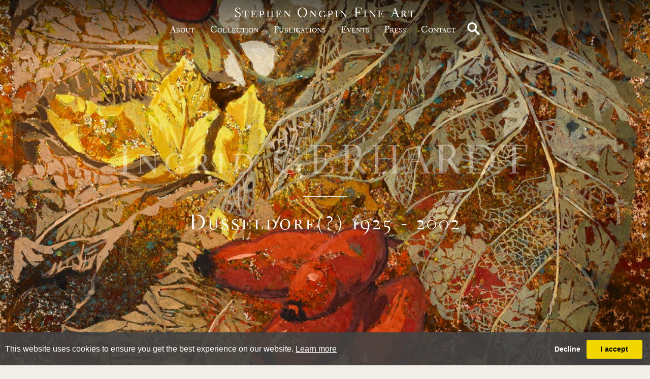

--- FILE ---
content_type: text/html; charset=utf-8
request_url: https://www.stephenongpin.com/artist/236556/ingrid-gerhardt
body_size: 15661
content:

<!DOCTYPE html>

<html lang="en" class="Menu HTMLContent Category ArtistDetails slick                                                                                                                                                                                                                                                                                                                                                                                                                                                                                                               ">
<head>
        <title></title>

    <meta charset="UTF-8">
    <meta name="viewport" content="width=device-width, initial-scale=1.0, maximum-scale=1">
    <meta http-equiv="X-UA-Compatible" content="ie=edge">
    <meta name="format-detection" content="telephone=no">

        

    <link id="linkFavIcon" rel="shortcut icon" type="image/x-icon" href="/favicon.ico" />

    <link rel="stylesheet" href="/styles/bootstrap-v4.3.1.min.css" async>
    <!-- Global site tag (gtag.js) - Google Analytics -->
    <script async src="https://www.googletagmanager.com/gtag/js?id=UA-49312722-1"></script>
    <script>
        var _localeLang = 'en'
    </script>

        <script>
            window.dataLayer = window.dataLayer || [];
            function gtag() { dataLayer.push(arguments); }
            gtag('js', new Date());

            gtag('config', 'UA-49312722-1');
            gtag('config', 'UA-32070671-42')
        </script>
    <link href="/Media/GeneralMedia/css/general.css?v=1.0" rel="stylesheet">
        <script src="/scripts/jquery-3.2.1.min.js"></script>
        <link rel="stylesheet" type="text/css" href="/Media/OngpinMedia/Layout/css/slick.css">
    <link rel="stylesheet" type="text/css" href="/Media/OngpinMedia/Layout/css/slick-theme.css">
    <link rel="stylesheet" href="https://cdnjs.cloudflare.com/ajax/libs/izimodal/1.5.1/css/iziModal.min.css">
<link rel="stylesheet" href="/Media/OngpinMedia/Layout/css/ongpin.css?v=3.48">
    
</head>
<body style="overflow-x: hidden">

    <div class="wrapper">
        <div class="header">
<header>
<div class="search mobile">
<a href="javascript:;"><img src="/Media/OngpinMedia/Layout/images/magnifying-glass-white.png" alt="Search"></a>
<input type="text">
</div>
        <div class="logo-area">
            <p><a href="/">Stephen Ongpin Fine Art</a></p>
        </div>
<div class='navigation-area'>
        <nav>
<ul class="menu-2018 "><li class=""><a href="/about">about<span class="menu-description"></span></a><div class="menu-wrapper"></div></li><li class="collection-btn"><a href="javascript:;">Collection<span class="menu-description"></span></a><div class="menu-wrapper"></div></li><li class=""><a href="/publications">publications<span class="menu-description"></span></a><div class="menu-wrapper"></div></li><li class=""><a href="/events">Events<span class="menu-description"></span></a><div class="menu-wrapper"></div></li><li class=""><a href="/press">Press<span class="menu-description"></span></a><div class="menu-wrapper"></div></li><li class=""><a href="/Contact">Contact<span class="menu-description"></span></a><div class="menu-wrapper"></div></li></ul>
</nav>
<div class="search">
<a href="javascript:;"><img src="/Media/OngpinMedia/Layout/images/magnifying-glass-white.png" alt="Search"></a>
<input type="text">
</div></div>
<div class="menu-btn"><a href="javascript:;"></a></div>
</header>        </div>
        <div class="main">
            <div class="left">
            </div>
            <div class="center">

<div class="menu-collection">
    <a class="collection-close" href="javascript:;">&nbsp;</a>
    <div class="inner">
        <div class="title-area w-100">
            <div class="inner">
                <p class="title">Stephen Ongpin Fine Art</p>

                <p class="sub-title">Collection</p>
            </div>
        </div>
        <br />
        <p><a href="/artists" class="parent-item">by artist</a></p>
        <br />

            <div class="list">
                    <p class="parent-item">By period</p>
                        <div class="item" data-categoryId="18200" aa="1">
                            <a href="/inventory/18200">
                                15th &amp; 16th Century Drawings
                            </a>
                        </div>
                        <div class="item" data-categoryId="18201" aa="2">
                            <a href="/inventory/18201">
                                17th Century Drawings
                            </a>
                        </div>
                        <div class="item" data-categoryId="18202" aa="3">
                            <a href="/inventory/18202">
                                18th Century Drawings
                            </a>
                        </div>
                        <div class="item" data-categoryId="18203" aa="4">
                            <a href="/inventory/18203">
                                19th Century Drawings
                            </a>
                        </div>
                        <div class="item" data-categoryId="18204" aa="5">
                            <a href="/inventory/18204">
                                20th Century Drawings
                            </a>
                        </div>
                        <div class="item" data-categoryId="19177" aa="6">
                            <a href="/inventory/19177">
                                21st Century Drawings
                            </a>
                        </div>
            </div>
            <div>&nbsp;</div>
            <div class="list">
                    <p class="parent-item">By country</p>
                        <div class="item" data-categoryId="18218" aa="8">
                            <a href="/inventory/18218">
                                American Drawings
                            </a>
                        </div>
                        <div class="item" data-categoryId="18212" aa="9">
                            <a href="/inventory/18212">
                                British &amp; Irish Drawings
                            </a>
                        </div>
                        <div class="item" data-categoryId="18213" aa="10">
                            <a href="/inventory/18213">
                                Dutch, Flemish &amp; Belgian Drawings
                            </a>
                        </div>
                        <div class="item" data-categoryId="18211" aa="11">
                            <a href="/inventory/18211">
                                French Drawings
                            </a>
                        </div>
                        <div class="item" data-categoryId="18217" aa="12">
                            <a href="/inventory/18217">
                                German &amp; Austrian Drawings
                            </a>
                        </div>
                        <div class="item" data-categoryId="18210" aa="13">
                            <a href="/inventory/18210">
                                Italian Drawings
                            </a>
                        </div>
                        <div class="item" data-categoryId="18219" aa="14">
                            <a href="/inventory/18219">
                                Swiss Drawings
                            </a>
                        </div>
                        <div class="item" data-categoryId="18214" aa="15">
                            <a href="/inventory/18214">
                                Other Countries
                            </a>
                        </div>
            </div>
            <div>&nbsp;</div>
        <p><a href="/under-10000" class="parent-item">Works Under £10,000 GBP</a></p>
        <br />
        <p><a href="/anne-connell" class="parent-item">Works by Anne Connell</a></p>
        <br />
        <p><a href="/notable-sales" class="parent-item">Notable Sales</a></p>
    </div>
</div>


<div class="page-header">
        <img class="w-100" src="https://images.stephenongpin.com/magallery/OngpinMedia/Object/Ingrid-Gerhardt-AStudyofLeavesBerriesandFruit-2252014T192746.jpg?width=1900&amp;height=1500&amp;mode=max" alt="img" />
    <div class="txt-area">
        <div class="inner">
            <p class="item-label">Ingrid GERHARDT</p>
                <hr />
                <p class="item-title">Dusseldorf(?) 1925 - 2002</p>

        </div>
    </div>
</div>
<div class="artist-detail">
    <div class="content">
        <div class="img-area">
                <img class="img-fluid" src="https://images.stephenongpin.com/magallery/OngpinMedia/Object/Ingrid-Gerhardt-AStudyofLeavesBerriesandFruit-2252014T192746.jpg?width=500&height=1000&qlt=80&format=jpg&mode=max" alt="img" />
        </div>
        <div class="txt-area">
            <div class="title-area w-100">
                <div class="inner">
                    <p class="title">Ingrid GERHARDT</p>
                        <p class="sub-title">
                            Dusseldorf(?) 1925 - 2002
                        </p>
                </div>
            </div>
                <p class="bio-label">Biography</p>
                <div class="txt"><br><br>Almost nothing is known of the German artist Ingrid Gerhardt, who does not seem to appear in any biographical dictionaries of 20th century artists. She studied at the free art school established by the painter Jo Strahn in Düsseldorf in the 1940’s. Gerhardt lived and worked for much of her later life in France, in the département of Ille-et-Vilaine in Brittany. That she was also active as a printmaker is evidenced by an illustration of a woodcut of a puppet-master, published in the newsletter of a German amateur theatrical society in 1955.</div>
        </div>
    </div>
        <div class="artist-objects">
            <div class="title-area">
                <div class="inner">
                    <p class="title">Artworks by this artist</p>
                    <p class="sub-title">
                        &nbsp;
                    </p>
                </div>
            </div>
            <div class="list">
                    <div class="item">
                        <a class="inner" href="/object/790306/0/a-study-of-leaves-berries-and-fruit">
                            <div class="img-area">
                                <img class="img-fluid" src="https://images.stephenongpin.com/magallery/OngpinMedia/Object/Ingrid-Gerhardt-AStudyofLeavesBerriesandFruit-2252014T192746.jpg?width=490&height=1000&qlt=80&mode=max" alt="Alternate Text" />
                            </div>
                            <div class="txt-area">
                                <p class="artist-name">Ingrid GERHARDT</p>
                                <p class="item-title">A Study of Leaves, Berries and Fruit</p>
                            </div>
                        </a>
                    </div>
                    <div class="item">
                        <a class="inner" href="/object/790307/0/a-derelict-farmhouse">
                            <div class="img-area">
                                <img class="img-fluid" src="https://images.stephenongpin.com/magallery/OngpinMedia/Object/638194230873760912.jpg?width=490&height=1000&qlt=80&mode=max" alt="Alternate Text" />
                            </div>
                            <div class="txt-area">
                                <p class="artist-name">Ingrid GERHARDT</p>
                                <p class="item-title">A Derelict Farmhouse</p>
                            </div>
                        </a>
                    </div>
                    <div class="item">
                        <a class="inner" href="/object/790308/0/landscape-with-a-bridge-over-a-stream">
                            <div class="img-area">
                                <img class="img-fluid" src="https://images.stephenongpin.com/magallery/OngpinMedia/Object/638194228820353514.jpg?width=490&height=1000&qlt=80&mode=max" alt="Alternate Text" />
                            </div>
                            <div class="txt-area">
                                <p class="artist-name">Ingrid GERHARDT</p>
                                <p class="item-title">Landscape with a Bridge over a Stream</p>
                            </div>
                        </a>
                    </div>
                    <div class="item">
                        <a class="inner" href="/object/790686/0/a-study-of-foliage-with-white-berries">
                            <div class="img-area">
                                <img class="img-fluid" src="https://images.stephenongpin.com/magallery/OngpinMedia/Object/638203597546972854.jpg?width=490&height=1000&qlt=80&mode=max" alt="Alternate Text" />
                            </div>
                            <div class="txt-area">
                                <p class="artist-name">Ingrid GERHARDT</p>
                                <p class="item-title">A Study of Foliage with White Berries</p>
                            </div>
                        </a>
                    </div>
                    <div class="item">
                        <a class="inner" href="/object/790711/0/a-large-manor-house">
                            <div class="img-area">
                                <img class="img-fluid" src="https://images.stephenongpin.com/magallery/OngpinMedia/Object/Ingrid-GERHARDT-ALargeManorHouse-622018T01230.jpg?width=490&height=1000&qlt=80&mode=max" alt="Alternate Text" />
                            </div>
                            <div class="txt-area">
                                <p class="artist-name">Ingrid GERHARDT</p>
                                <p class="item-title">A Large Manor House</p>
                            </div>
                        </a>
                    </div>
            </div>
        </div>
</div>

            </div>
            <div class="right">
            </div>
        </div>
        <div class="footer">
<footer class="text-center">
<div class="logo-area">
<p>Stephen Ongpin Fine Art</p>
</div>

<p class="txt">82 Park Street<br />
London W1K 6NH<br />
UK<br />
<br />
Tel: +44 (0)20 7930 8813<br />
<br />
<a href="mailto:info@stephenongpinfineart.com">info@stephenongpinfineart.com</a></p>

<div class="social"><a href="https://www.facebook.com/StephenOngpinFineArt" target="_blank"><img src="/Media/OngpinMedia/Layout/images/facebook-new.svg" /></a> <a href="https://www.instagram.com/stephenongpinfineart/" target="_blank"><img src="/Media/OngpinMedia/Layout/images/instagram-black.svg" /></a> <a href="https://twitter.com/StephenOngpin" target="_blank"><img src="/Media/OngpinMedia/Layout/images/twitter.svg" /></a></div>

<p class="bottom"><a href="#privacy-policy">Privacy &amp; Cookie Policy</a> - <a href="#terms-and-conditions">Terms and Conditions</a></p>
</footer>
<div class="iziModal " id="privacy-policy"><a class="iziModal-button-close" data-izimodal-close="" href="javascript:;">X</a>
<div class="title-area">
<div class="inner">
<p class="title">Collection</p>

<p class="sub-title">&nbsp;</p>
</div>
</div>

<div class="txt">This privacy policy applies between you, the User of this Website and Stephen Ongpin Fine Art Limited, the owner and provider of this Website. Stephen Ongpin Fine Art Limited takes the privacy of your information very seriously. This privacy policy applies to our use of any and all Data collected by us or provided by you in relation to your use of the Website.<br />
<strong>Please read this privacy policy carefully</strong><br />
<br />
&nbsp;
<h3><strong>Definitions and interpretation</strong></h3>
1.&nbsp;&nbsp;&nbsp;In this privacy policy, the following definitions are used:

<table>
	<tbody>
		<tr>
			<td>Data</td>
			<td>collectively all information that you submit to Stephen Ongpin Fine Art Limited via the Website. This definition incorporates, where applicable, the definitions provided in the Data Protection Laws;</td>
		</tr>
		<tr>
			<td>Cookies</td>
			<td>a small text file placed on your computer by this Website when you visit certain parts of the Website and /or when you use certain features of the Website. Details of the cookies used by this Website are set out in the clause below (<strong>Cookies</strong>);</td>
		</tr>
		<tr>
			<td>Data Protection Laws</td>
			<td>any applicable law relating to the processing of personal Data, including but not limited to the Directive 96/46/EC (Data Protection Directive) or the GDPR, and any national implementing laws, regulations and secondary legislation, for as long as the GDPR is effective in the UK;</td>
		</tr>
		<tr>
			<td>GDPR</td>
			<td>the General Data Protection Regulation (EU) 2016/679;</td>
		</tr>
		<tr>
			<td>Stephen Ongpin Fine Art Limited, we or us</td>
			<td>Stephen Ongpin Fine Art Limited, a company incorporated in England and Wales with registered number 08879095 whose registered office is at 8 Rodborough Road, London, NW11 8RY;</td>
		</tr>
		<tr>
			<td>UK and EU Cookie Law</td>
			<td>the Privacy and Electronic Communications (EC Directive) Regulations 2003 as amended by the Privacy and Electronic Communications (EC Directive) (Amendment) Regulations 2011;</td>
		</tr>
		<tr>
			<td>User or you</td>
			<td>any third party that accesses the Website and is not either (i) employed by Stephen Ongpin Fine Art Limited and acting in the course of their employment or (ii) engaged as a consultant or otherwise providing services to Stephen Ongpin Fine Art Limited and accessing the Website in connection with the provision of such services; and</td>
		</tr>
		<tr>
			<td>Website</td>
			<td>the website that you are currently using, www.stephenongpinfineart.com, and any sub-domains of this site unless expressly excluded by their own terms and conditions.</td>
		</tr>
	</tbody>
</table>
<br />
2.&nbsp;&nbsp;&nbsp;In this privacy policy, unless the context requires a different interpretation:
<ul>
	<li>the singular includes the plural and vice versa;</li>
	<li>references to sub-clauses, clauses, schedules or appendices are to sub-clauses, clauses, schedules or appendices of this privacy policy;</li>
	<li>a reference to a person includes firms, companies, government entities, trusts and partnerships;</li>
	<li>&quot;including&quot; is understood to mean &quot;including without limitation&quot;;</li>
	<li>reference to any statutory provision includes any modification or amendment of it;</li>
	<li>the headings and sub-headings do not form part of this privacy policy.</li>
</ul>
&nbsp;

<h3><strong>Scope of this privacy policy</strong></h3>
3.&nbsp;&nbsp;&nbsp;This privacy policy applies only to the actions of Stephen Ongpin Fine Art Limited and Users with respect to this Website. It does not extend to any websites that can be accessed from this Website including, but not limited to, any links we may provide to social media websites.<br />
<br />
4.&nbsp;&nbsp;&nbsp;For purposes of the applicable Data Protection Laws, Stephen Ongpin Fine Art Limited is the &quot;data controller&quot;. This means that Stephen Ongpin Fine Art Limited determines the purposes for which, and the manner in which, your Data is processed.<br />
<br />
&nbsp;
<h3><strong>Data collected</strong></h3>
5.&nbsp;&nbsp;&nbsp;We may collect the following Data, which includes personal Data, from you:

<ul>
	<li>name;</li>
	<li>date of birth;</li>
	<li>gender;</li>
	<li>contact Information such as email addresses and telephone numbers;</li>
	<li>IP address (automatically collected);</li>
	<li>web browser type and version (automatically collected);</li>
	<li>operating system (automatically collected);</li>
</ul>
in each case, in accordance with this privacy policy.<br />
<br />
&nbsp;
<h3><strong>How we collect Data</strong></h3>
6.&nbsp;&nbsp;&nbsp;We collect Data in the following ways:

<ul>
	<li>data is given to us by you ; and</li>
	<li>data is collected automatically</li>
</ul>
&nbsp;

<h3><strong>Data that is given to us by you</strong></h3>
7.&nbsp;&nbsp;&nbsp;Stephen Ongpin Fine Art Limited will collect your Data in a number of ways, for example:

<ul>
	<li>when you contact us through the Website, by telephone, post, e-mail or through any other means;</li>
	<li>when you make payments to us, through this Website or otherwise; is collected automatically</li>
	<li>when you elect to receive marketing communications from us;</li>
	<li>when you use our services;</li>
</ul>
in each case, in accordance with this privacy policy.<br />
<br />
&nbsp;
<h3><strong>Data that is collected automatically</strong></h3>
8.&nbsp;&nbsp;&nbsp;To the extent that you access the Website, we will collect your Data automatically, for example:

<ul>
	<li>we automatically collect some information about your visit to the Website. This information helps us to make improvements to Website content and navigation, and includes your IP address, the date, times and frequency with which you access the Website and the way you use and interact with its content.</li>
	<li>we will collect your Data automatically via cookies, in line with the cookie settings on your browser. For more information about cookies, and how we use them on the Website, see the section below, headed &quot;Cookies&quot;</li>
</ul>
&nbsp;

<h3><strong>Our use of Data </strong></h3>
9.&nbsp;&nbsp;&nbsp;Any or all of the above Data may be required by us from time to time in order to provide you with the best possible service and experience when using our Website. Specifically, Data may be used by us for the following reasons:

<ul>
	<li>internal record keeping;</li>
	<li>transmission by email of marketing materials that may be of interest to you;</li>
</ul>
in each case, in accordance with this privacy policy<br />
<br />
10.&nbsp;&nbsp;&nbsp;We may use your Data for the above purposes if we deem it necessary to do so for our legitimate interests. If you are not satisfied with this, you have the right to object in certain circumstances (see the section headed &quot;Your rights&quot; below).<br />
<br />
11.&nbsp;&nbsp;&nbsp;For the delivery of direct marketing to you via e-mail, we&#39;ll need your consent, whether via an opt-in or soft-opt-in:
<ul>
	<li>soft opt-in consent is a specific type of consent which applies when you have previously engaged with us (for example, you contact us to ask us for more details about a particular product/service, and we are marketing similar products/services). Under &quot;soft opt-in&quot; consent, we will take your consent as given unless you opt-out.</li>
	<li>for other types of e-marketing, we are required to obtain your explicit consent; that is, you need to take positive and affirmative action when consenting by, for example, checking a tick box that we&#39;ll provide.</li>
	<li>if you are not satisfied about our approach to marketing, you have the right to withdraw consent at any time. To find out how to withdraw your consent, see the section headed &quot;Your rights&quot; below.</li>
</ul>
&nbsp;

<h3><strong>Who we share Data with</strong></h3>
12.&nbsp;&nbsp;&nbsp;We may share your Data with the following groups of people for the following reason

<ul>
	<li>our employees, agents and/or professional advisors - to obtain advice from professional advisers;</li>
	<li>relevant authorities - in accordance with applicable rules and regulations to facilitate the detection of crime or the collection of taxes or duties;</li>
</ul>
in each case, in accordance with this privacy policy.<br />
<br />
&nbsp;
<h3><strong>Keeping Data secure</strong></h3>
13.&nbsp;&nbsp;&nbsp;We will use technical and organisational measures to safeguard your Data, for example:

<ul>
	<li>access to your account is controlled by a password and a user name that is unique to you</li>
	<li>we store your Data on secure servers.</li>
	<li>payment details are encrypted using SSL technology (typically you will see a lock icon or green address bar (or both) in your browser when we use this technology.</li>
</ul>
<br />
14.&nbsp;&nbsp;&nbsp;Technical and organisational measures include measures to deal with any suspected data breach. If you suspect any misuse or loss or unauthorised access to your Data, please let us know immediately by contacting us via this e-mail address: <a href="mailto:Info@stephenongpinfineart.com">Info@stephenongpinfineart.com</a>.<br />
<br />
15.&nbsp;&nbsp;&nbsp;If you want detailed information from Get Safe Online on how to protect your information and your computers and devices against fraud, identity theft, viruses and many other online problems, please visit www.getsafeonline.org. Get Safe Online is supported by HM Government and leading businesses.<br />
<br />
&nbsp;
<h3><strong>Your rights</strong></h3>
18.&nbsp;&nbsp;&nbsp;You have the following rights in relation to your Data:

<ul>
	<li><strong>Right to access -</strong> the right to request (i) copies of the information we hold about you at any time, or (ii) that we modify, update or delete such information. If we provide you with access to the information we hold about you, we will not charge you for this, unless your request is &quot;manifestly unfounded or excessive.&quot; Where we are legally permitted to do so, we may refuse your request. If we refuse your request, we will tell you the reasons why.</li>
	<li><strong>Right to correct -</strong> the right to have your Data rectified if it is inaccurate or incomplete</li>
	<li><strong>Right to erase -</strong> the right to request that we delete or remove your Data from our systems.</li>
	<li><strong>Right to restrict our use of your Data - </strong> the right to &quot;block&quot; us from using your Data or limit the way in which we can use it.</li>
	<li><strong>Right to data portability -</strong> the right to request that we move, copy or transfer your Data.</li>
	<li><strong>Right to object -</strong> the right to object to our use of your Data including where we use it for our legitimate interests.</li>
</ul>
<br />
19.&nbsp;&nbsp;&nbsp;To make enquiries, exercise any of your rights set out above, or withdraw your consent to the processing of your Data (where consent is our legal basis for processing your Data), please contact us via this e-mail address: <a href="mailto:Info@stephenongpinfineart.com">Info@stephenongpinfineart.com</a>.<br />
<br />
20.&nbsp;&nbsp;&nbsp;If you are not satisfied with the way a complaint you make in relation to your Data is handled by us, you may be able to refer your complaint to the relevant data protection authority. For the UK, this is the Information Commissioner&#39;s Office (ICO). The ICO&#39;s contact details can be found on their website at <a href="https://ico.org.uk/" target="_blank">https://ico.org.uk/</a>.<br />
<br />
21.&nbsp;&nbsp;&nbsp;It is important that the Data we hold about you is accurate and current. Please keep us informed if your Data changes during the period for which we hold it.<br />
<br />
&nbsp;
<h3><strong>Links to other websites </strong></h3>
22.&nbsp;&nbsp;&nbsp;This Website may, from time to time, provide links to other websites. We have no control over such websites and are not responsible for the content of these websites. This privacy policy does not extend to your use of such websites. You are advised to read the privacy policy or statement of other websites prior to using them.<br />
<br />
&nbsp;
<h3><strong>Changes of business ownership and control</strong></h3>
23.&nbsp;&nbsp;&nbsp;Stephen Ongpin Fine Art Limited may, from time to time, expand or reduce our business and this may involve the sale and/or the transfer of control of all or part of Stephen Ongpin Fine Art Limited. Data provided by Users will, where it is relevant to any part of our business so transferred, be transferred along with that part and the new owner or newly controlling party will, under the terms of this privacy policy, be permitted to use the Data for the purposes for which it was originally supplied to us.<br />
<br />
24.&nbsp;&nbsp;&nbsp;We may also disclose Data to a prospective purchaser of our business or any part of it. 25.&nbsp;&nbsp;&nbsp;In the above instances, we will take steps with the aim of ensuring your privacy is protected.<br />
<br />
&nbsp;
<h3><strong>Cookies</strong></h3>
26.&nbsp;&nbsp;&nbsp;This Website may place and access certain Cookies on your computer. Stephen Ongpin Fine Art Limited uses Cookies to improve your experience of using the Website and to improve our range of products and services. Stephen Ongpin Fine Art Limited has carefully chosen these Cookies and has taken steps to ensure that your privacy is protected and respected at all times.<br />
<br />
27.&nbsp;&nbsp;&nbsp;All Cookies used by this Website are used in accordance with current UK and EU Cookie Law.<br />
<br />
28.&nbsp;&nbsp;&nbsp;Before the Website places Cookies on your computer, you will be presented with a message bar requesting your consent to set those Cookies. By giving your consent to the placing of Cookies, you are enabling Stephen Ongpin Fine Art Limited to provide a better experience and service to you. You may, if you wish, deny consent to the placing of Cookies; however certain features of the Website may not function fully or as intended.<br />
<br />
29.&nbsp;&nbsp;&nbsp;This Website may place the following Cookies:
<table>
	<tbody>
		<tr>
			<th>Type of Cookie</th>
			<th>Purpose</th>
		</tr>
		<tr>
			<td>Strictly necessary cookies</td>
			<td>These are cookies that are required for the operation of our website. They include, for example, cookies that enable you to log into secure areas of our website, use a shopping cart or make use of e-billing services.</td>
		</tr>
		<tr>
			<td>Analytical/performance cookies</td>
			<td>They allow us to recognise and count the number of visitors and to see how visitors move around our website when they are using it. This helps us to improve the way our website works, for example, by ensuring that users are finding what they are looking for easily.</td>
		</tr>
	</tbody>
</table>
<br />
30.&nbsp;&nbsp;&nbsp;You can find a list of Cookies that we use in the Cookies Schedule.<br />
<br />
31.&nbsp;&nbsp;&nbsp;You can choose to enable or disable Cookies in your internet browser. By default, most internet browsers accept Cookies but this can be changed. For further details, please consult the help menu in your internet browser.<br />
<br />
32.&nbsp;&nbsp;&nbsp;You can choose to delete Cookies at any time; however you may lose any information that enables you to access the Website more quickly and efficiently including, but not limited to, personalisation settings.<br />
<br />
33.&nbsp;&nbsp;&nbsp;It is recommended that you ensure that your internet browser is up-to-date and that you consult the help and guidance provided by the developer of your internet browser if you are unsure about adjusting your privacy settings.<br />
<br />
34.&nbsp;&nbsp;&nbsp;For more information generally on cookies, including how to disable them, please refer to aboutcookies.org. You will also find details on how to delete cookies from your computer.<br />
<br />
&nbsp;
<h3><strong>General</strong></h3>
35.&nbsp;&nbsp;&nbsp;You may not transfer any of your rights under this privacy policy to any other person. We may transfer our rights under this privacy policy where we reasonably believe your rights will not be affected.<br />
<br />
36.&nbsp;&nbsp;&nbsp;If any court or competent authority finds that any provision of this privacy policy (or part of any provision) is invalid, illegal or unenforceable, that provision or part-provision will, to the extent required, be deemed to be deleted, and the validity and enforceability of the other provisions of this privacy policy will not be affected.<br />
<br />
37.&nbsp;&nbsp;&nbsp;Unless otherwise agreed, no delay, act or omission by a party in exercising any right or remedy will be deemed a waiver of that, or any other, right or remedy.<br />
<br />
38.&nbsp;&nbsp;&nbsp;This Agreement will be governed by and interpreted according to the law of England and Wales. All disputes arising under the Agreement will be subject to the exclusive jurisdiction of the English and Welsh courts.<br />
<br />
&nbsp;
<h3><strong>Changes to this privacy policy</strong></h3>
39.&nbsp;&nbsp;&nbsp;Stephen Ongpin Fine Art Limited reserves the right to change this privacy policy as we may deem necessary from time to time or as may be required by law. Any changes will be immediately posted on the Website and you are deemed to have accepted the terms of the privacy policy on your first use of the Website following the alterations.<br />
<br />
You may contact Stephen Ongpin Fine Art Limited by email at <a href="mailto:Info@stephenongpinfineart.com">Info@stephenongpinfineart.com</a>.<br />
<br />
&nbsp;
<h3><strong>Attribution</strong></h3>
40.&nbsp;&nbsp;&nbsp;. This privacy policy was created using a document from <a href="https://www.rocketlawyer.com/gb/en" target="_blank">Rocket Lawyer</a>. <strong>01 January 2020</strong><br />
<br />
&nbsp;
<h3><strong>Cookies</strong></h3>
Below is a list of the cookies that we use. We have tried to ensure this is complete and up to date, but if you think that we have missed a cookie or there is any discrepancy, please let us know. Strictly necessary We use the following strictly necessary cookies:

<table>
	<tbody>
		<tr>
			<th>Description of Cookie</th>
			<th>Purpose</th>
		</tr>
		<tr>
			<td>Cookie Guard</td>
			<td>This cookie is essential for storing the status of your cookie choices whilst using the site</td>
		</tr>
		<tr>
			<td>ASP.NET Session</td>
			<td>This cookie is used to track important logical information for the smooth operation of the site</td>
		</tr>
		<tr>
			<td>ASP.NET User Roles</td>
			<td>This cookie is used to store information about authenticated user roles</td>
		</tr>
	</tbody>
</table>
<br />
<br />
Analytical/performance We use the following analytical/performance cookies:
<table>
	<tbody>
		<tr>
			<th>Description of Cookie</th>
			<th>Purpose</th>
		</tr>
		<tr>
			<td>Google Analytics</td>
			<td>These cookies are used to collect information about how visitors use our site. We use this information to compile reports and to help us improve the site. These cookies collect information in an anonymous form, including the number of visitors to the site, where visitors have come to the site from and pages they visited.</td>
		</tr>
		<tr>
			<td>Recently Viewed Artworks</td>
			<td>This cookie is used to store information about your recently viewed artworks</td>
		</tr>
	</tbody>
</table>
</div>
</div>
<div class="iziModal " id="terms-and-conditions"><a class="iziModal-button-close" data-izimodal-close="" href="javascript:;">X</a>
<div class="title-area">
<div class="inner">
<p class="title">Terms and Conditions of use</p>

<p class="sub-title">&nbsp;</p>
</div>
</div>

<div class="txt">
<h3><strong>Introduction</strong></h3>
These terms and conditions apply between you, the User of this Website (including any sub-domains, unless expressly excluded by their own terms and conditions), and Stephen Ongpin Fine Art Ltd., the owner and operator of this Website. Please read these terms and conditions carefully, as they affect your legal rights. Your agreement to comply with and be bound by these terms and conditions is deemed to occur upon your first use of the Website. If you do not agree to be bound by these terms and conditions, you should stop using the Website immediately.<br />
In these terms and conditions, <strong>User</strong> or <strong>Users</strong> means any third party that accesses the Website and is not either (i) employed by Stephen Ongpin Fine Art Ltd. and acting in the course of their employment or (ii) engaged as a consultant or otherwise providing services to Stephen Ongpin Fine Art Ltd. and accessing the Website in connection with the provision of such services.<br />
You must be at least 18 years of age to use this Website. By using the Website and agreeing to these terms and conditions, you represent and warrant that you are at least 18 years of age.<br />
<br />
&nbsp;
<h3><strong>Intellectual property and acceptable use </strong></h3>
1.&nbsp;&nbsp;&nbsp;All Content included on the Website, unless uploaded by Users, is the property of Stephen Ongpin Fine Art Ltd., our affiliates or other relevant third parties. In these terms and conditions, Content means any text, graphics, images, audio, video, software, data compilations, page layout, underlying code and software and any other form of information capable of being stored in a computer that appears on or forms part of this Website, including any such content uploaded by Users. By continuing to use the Website you acknowledge that such Content is protected by copyright, trademarks, database rights and other intellectual property rights. Nothing on this site shall be construed as granting, by implication, estoppel, or otherwise, any license or right to use any trademark, logo or service mark displayed on the site without the owner&#39;s prior written permission<br />
<br />
2.&nbsp;&nbsp;&nbsp;You may, for your own personal, non-commercial use only, do the following:
<ul>
	<li>retrieve, display and view the Content on a computer screen</li>
	<li>print one copy of the Content</li>
</ul>
<br />
3.&nbsp;&nbsp;&nbsp;You must not otherwise reproduce, modify, copy, distribute or use for commercial purposes any Content without the written permission of Stephen Ongpin Fine Art Ltd..<br />
<br />
&nbsp;
<h3><strong>Prohibited use</strong></h3>
4.&nbsp;&nbsp;&nbsp;You may not use the Website for any of the following purposes:

<ul>
	<li>in any way which causes, or may cause, damage to the Website or interferes with any other person&#39;s use or enjoyment of the Website;</li>
	<li>in any way which is harmful, unlawful, illegal, abusive, harassing, threatening or otherwise objectionable or in breach of any applicable law, regulation, governmental order;</li>
	<li>making, transmitting or storing electronic copies of Content protected by copyright without the permission of the owner.</li>
</ul>
<br />
<br />
&nbsp;
<h3><strong>Links to other websites </strong></h3>
5.&nbsp;&nbsp;&nbsp;This Website may contain links to other sites. Unless expressly stated, these sites are not under the control of Stephen Ongpin Fine Art Ltd. or that of our affiliates.<br />
<br />
6.&nbsp;&nbsp;&nbsp;We assume no responsibility for the content of such Websites and disclaim liability for any and all forms of loss or damage arising out of the use of them.<br />
<br />
7.&nbsp;&nbsp;&nbsp;The inclusion of a link to another site on this Website does not imply any endorsement of the sites themselves or of those in control of them.<br />
<br />
&nbsp;
<h3><strong>Availability of the Website and disclaimers</strong></h3>
8.&nbsp;&nbsp;&nbsp;Any online facilities, tools, services or information that Stephen Ongpin Fine Art Ltd. makes available through the Website (the Service) is provided &quot;as is&quot; and on an &quot;as available&quot; basis. We give no warranty that the Service will be free of defects and/or faults. To the maximum extent permitted by the law, we provide no warranties (express or implied) of fitness for a particular purpose, accuracy of information, compatibility and satisfactory quality. Stephen Ongpin Fine Art Ltd. is under no obligation to update information on the Website.<br />
<br />
9.&nbsp;&nbsp;&nbsp;Whilst Stephen Ongpin Fine Art Ltd. uses reasonable endeavours to ensure that the Website is secure and free of errors, viruses and other malware, we give no warranty or guaranty in that regard and all Users take responsibility for their own security, that of their personal details and their computers.<br />
<br />
10.&nbsp;&nbsp;&nbsp;Stephen Ongpin Fine Art Ltd. accepts no liability for any disruption or non-availability of the Website.<br />
<br />
11.&nbsp;&nbsp;&nbsp;Stephen Ongpin Fine Art Ltd. reserves the right to alter, suspend or discontinue any part (or the whole of) the Website including, but not limited to, any products and/or services available. These terms and conditions shall continue to apply to any modified version of the Website unless it is expressly stated otherwise.<br />
<br />
&nbsp;
<h3><strong>Limitation of liability</strong></h3>
12.&nbsp;&nbsp;&nbsp;Nothing in these terms and conditions will: (a) limit or exclude our or your liability for death or personal injury resulting from our or your negligence, as applicable; (b) limit or exclude our or your liability for fraud or fraudulent misrepresentation; or (c) limit or exclude any of our or your liabilities in any way that is not permitted under applicable law.<br />
<br />
13.&nbsp;&nbsp;&nbsp;We will not be liable to you in respect of any losses arising out of events beyond our reasonable control.<br />
<br />
14.&nbsp;&nbsp;&nbsp;To the maximum extent permitted by law, Stephen Ongpin Fine Art Ltd. accepts no liability for any of the following:
<ul>
	<li>any business losses, such as loss of profits, income, revenue, anticipated savings, business, contracts, goodwill or commercial opportunities;</li>
	<li>loss or corruption of any data, database or software;</li>
	<li>any special, indirect or consequential loss or damage.</li>
</ul>
&nbsp;

<h3><strong>General</strong></h3>
15.&nbsp;&nbsp;&nbsp;You may not transfer any of your rights under these terms and conditions to any other person. We may transfer our rights under these terms and conditions where we reasonably believe your rights will not be affected.<br />
<br />
16.&nbsp;&nbsp;&nbsp;These terms and conditions may be varied by us from time to time. Such revised terms will apply to the Website from the date of publication. Users should check the terms and conditions regularly to ensure familiarity with the then current version.<br />
<br />
17.&nbsp;&nbsp;&nbsp;These terms and conditions contain the whole agreement between the parties relating to its subject matter and supersede all prior discussions, arrangements or agreements that might have taken place in relation to the terms and conditions.<br />
<br />
18.&nbsp;&nbsp;&nbsp;The Contracts (Rights of Third Parties) Act 1999 shall not apply to these terms and conditions and no third party will have any right to enforce or rely on any provision of these terms and conditions.<br />
<br />
19.&nbsp;&nbsp;&nbsp;If any court or competent authority finds that any provision of these terms and conditions (or part of any provision) is invalid, illegal or unenforceable, that provision or part-provision will, to the extent required, be deemed to be deleted, and the validity and enforceability of the other provisions of these terms and conditions will not be affected.<br />
<br />
20.&nbsp;&nbsp;&nbsp;Unless otherwise agreed, no delay, act or omission by a party in exercising any right or remedy will be deemed a waiver of that, or any other, right or remedy.<br />
<br />
21.&nbsp;&nbsp;&nbsp;This Agreement shall be governed by and interpreted according to the law of England and Wales and all disputes arising under the Agreement (including non-contractual disputes or claims) shall be subject to the exclusive jurisdiction of the English and Welsh courts<br />
<br />
&nbsp;
<h3><strong>Stephen Ongpin Fine Art Ltd. details</strong></h3>
22.&nbsp;&nbsp;&nbsp;Stephen Ongpin Fine Art Ltd. is a company incorporated in England and Wales with registered number 08879095 whose registered address is 8 Rodborough Road, London, NW11 8RY and it operates the Website www.stephenongpinfineart.com; www.stephenongpin.com. The registered VAT number is 893 987 342. You can contact Stephen Ongpin Fine Art Ltd. by email on <a href="mailto:info@stephenongpinfineart.com">info@stephenongpinfineart.com</a>.<br />
<br />
&nbsp;
<h3><strong>Attribution</strong></h3>
23.&nbsp;&nbsp;&nbsp;These terms and conditions were created using a document from <a href="https://www.rocketlawyer.co.uk" target="_blank">Rocket Lawyer</a>.</div>
</div>
        </div>
    </div>

    <input type="hidden" name="as-locale" id="as-locale" value="" />
    <script>
			var mediaFolder = 'OngpinMedia';
			var imageSourcePath = 'https://images.stephenongpin.com/magallery/OngpinMedia';
    </script>
    
    <script src="https://cdnjs.cloudflare.com/ajax/libs/jquery-mousewheel/3.1.13/jquery.mousewheel.min.js"></script>
    <script src="/scripts/popper.min.js"></script>
    <script src="/scripts/bootstrap-v4.3.1.min.js"></script>
    <script src="/Media/GeneralMedia/js/general.js?v=1.39"></script>
     <script src="/Media/OngpinMedia/Layout/js/slick.min.js"></script>
    <script src="https://cdnjs.cloudflare.com/ajax/libs/izimodal/1.5.1/js/iziModal.min.js"></script>
<script src="/Media/OngpinMedia/Layout/js/ongpin.js?v=2.6"></script>
    
    
    
        <script src="/ClientPlugins/Frontend/CookieGuard/js/jqueryCookieGuard.1.0.js?v=2.2"></script>
    <link href="/ClientPlugins/Frontend/CookieGuard/css/jqueryCookieGuard.css?v=2.2" type="text/css" rel="stylesheet">
    <script src="/ClientPlugins/Frontend/CookieGuard/js/initJQueryCookieGuard.1.0.js?v=2.2"></script>
    
        <script>
        document.addEventListener('gesturestart', function (e) {
            if ($('.zoom-container-wrap').css('display') !== 'none') {
                e.preventDefault();
            }
        });
    </script>
</body>
</html>